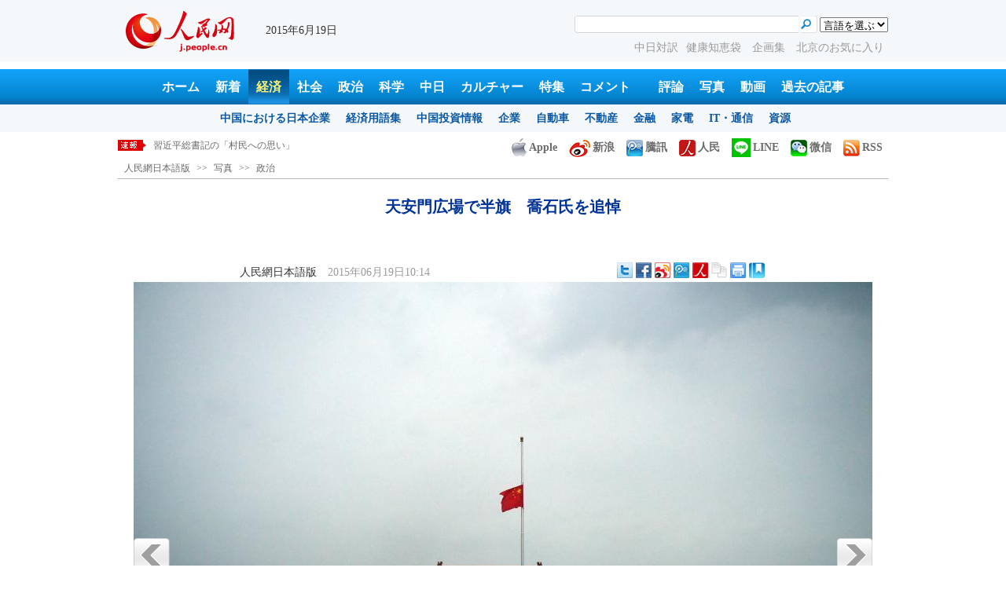

--- FILE ---
content_type: text/html
request_url: http://j.people.com.cn/n/2015/0619/c94658-8908926.html
body_size: 8285
content:
<!DOCTYPE html PUBLIC "-//W3C//DTD XHTML 1.0 Transitional//EN" "http://www.w3.org/TR/xhtml1/DTD/xhtml1-transitional.dtd">

<html xmlns="http://www.w3.org/1999/xhtml">

<head>

<meta http-equiv="content-type" content="text/html;charset=UTF-8">

<meta http-equiv="Content-Language" content="utf-8" />

<meta content="all" name="robots" />

<title>天安門広場で半旗　喬石氏を追悼--人民網日本語版--人民日報</title>

<meta name="copyright" content="" />

<meta name="description" content="喬石氏を追悼するため、北京の天安門、新華門、人民大会堂、外交部（外務省）、各省・自治区、直轄市の党委員会、政府所在地、香港特別行政区、澳門（マカオ）特別行政区，各辺境通関地、対外の港・空港、中国の在外公館では19日、半旗を掲げる。これまでに天安門広場で半旗が掲げられたのは50回以上になる。" />

<meta name="keywords" content="天安門,喬石,半旗" />

<meta name="filetype" content="0" />

<meta name="publishedtype" content="1" />

<meta name="pagetype" content="1" />

<meta name="catalogs" content="F_94658" />

<meta name="contentid" content="F_8908926" />

<meta name="publishdate" content="2015-06-19" />

<meta name="author" content="F_100589" />

<meta name="source" content="ソース：人民網日本語版 オリジナル" />

<meta name="editor" content="F_100606">

<meta name="sourcetype" content="10">

<meta http-equiv="X-UA-Compatible" content="IE=EmulateIE7" />

<link href="/img/2013japanpd/page.css" type="text/css" rel="stylesheet" media="all" />

<!--[if IE]>

<link href="/img/2013japanpd/hack_ie.css" type="text/css" rel="stylesheet" rev="stylesheet" media="all" />

<![endif]-->

<script src="/img/2013japanpd/js/jquery-1.7.1.min.js" type="text/javascript"></script>

<script src="/img/2013japanpd/js/jquery.tu.js" type="text/javascript"></script>

<script src="/img/2013japanpd/js/d2sub.js" type="text/javascript"></script>

<script src="/img/2013japanpd/js/jcarousellite.js" type="text/javascript"></script>

<script type="text/javascript">

$(document).ready(function(){

    $(".jCarouselLite2").jCarouselLite({

        btnNext: ".next1",

        btnPrev: ".prev1",

        visible:1,

        onMouse: true,

        bottomCtrl: '#focusCtrl'

    });

});

</script>

<script type="text/javascript">

<!--

function goto(){

	var res = true;

	if (document.form1.content.value==null || document.form1.content.value=="") {

		alert("「コメント欄」!");

		res = false;

	}

	if(res){

	  document.charset="utf-8";

	}

	return res;

}

function chakan()

{

window.open(url="http://posts.people.com.cn/bbs_new/app/src/main/?action=list&bid=5581190&channel_id=94638&id=8908926&lang=japan");

}



var kdocTitle = document.title;//标题 

	    var url = window.location.href.replace(/\?.*/,'') + '?from=fetion';

		var source='人民网日本語';

function shareyah(){		

		window.location.href = "http://bookmarks.yahoo.co.jp/bookmarklet/showpopup?t=" + EncodeUtf8(kdocTitle) + "&u=" + EncodeUtf8(url)+"&ei=UTF-8";

}

function shareqq(){

	window.open("http://v.t.qq.com/share/share.php?title=" + EncodeUtf8('天安門広場で半旗　喬石氏を追悼') + "" + EncodeUtf8('/n/2015/0619/c94658-8908926.html')+"&ei=UTF-8","_blank");

	}		

function sharesina()

		{

		window.open('http://v.t.sina.com.cn/share/share.php?title='+EncodeUtf8(document.title)+'&url='+EncodeUtf8(location.href)+'&source='+EncodeUtf8(source),'_blank','width=450,height=400');

		}

function sharetwi(){

		window.location.href = "http://twitter.com/home?status=" + EncodeUtf8(url) + " " + EncodeUtf8(kdocTitle);

	   }

function Movelink()

		{

		window.location.href = "http://space.feixin.10086.cn/api/sharenews?url=" + EncodeUtf8(url) + "&title=" + EncodeUtf8(kdocTitle) +"&source="+EncodeUtf8(source);

		}

-->

</script>

<script type="text/javascript"> 

function copyToClipBoard(){  

    var clipBoardContent="";  

      clipBoardContent+=this.location.href;  

    window.clipboardData.setData("Text",clipBoardContent);  

    alert("クリップボードにコピーしました。あなたのＱＱまたはＭＳＮメッセンジャーに貼り付けて友人に紹介してください"); 

}

</script>

<script type="text/javascript">

function addFav(){   // 加入收藏夹

if (document.all) {

window.external.addFavorite(window.location.href,document.title);

} else if (window.sidebar) {

window.sidebar.addPanel(document.title, window.location.href, "");

}

}

</script>

<script type="text/javascript" src="/img/2010gaoqwbc/jquery1.js"></script>

<script type="text/javascript" src="/img/2013japanpd/jquery2.js"></script>

<script type="text/javascript" src="/img/2010gaoqwbc/jquery.plugin.js"></script>

<script type="text/javascript">

jQuery(function(jq){

	var r = jq('#desbox');

	var lis = r.find('#picG');

	lis.hover(function(el){

		el = jq(this);

		el.find('b').stop().animate({'bottom':0}, 1000);

	}, function(el){

		el = jq(this);

		el.find('b').stop().animate({'bottom': -(el[0].offsetHeight)}, 1000);

	});

});

</script>

</head>

<body>

<!--header-->

<div class="header">

  	<div class="w980 head_2 clear">

    	<div class="fl"><span><a href="http://j.people.com.cn/" target="_blank"><img src="/img/2013japanpd/images/logo.jpg" alt="" /></a></span>2015年6月19日&nbsp;&nbsp;</div>

        <div class="fr">

        	<div class="on2">

            	<form name="dateform" method="post" onsubmit="return false">

                &nbsp;<select onchange="window.location.href=this.value"><option value="">言語を選ぶ</option>
<option value="http://www.people.com.cn/" target="_blank">中国語</option>
<option value="http://english.peopledaily.com.cn/" target="_blank">英語</option>
<option value="http://russian.people.com.cn/" target="_blank">ロシア語</option>
<option value="http://french.peopledaily.com.cn/" target="_blank">フランス語</option>
<option value="http://spanish.peopledaily.com.cn/" target="_blank">スペイン語</option>
<option value="http://arabic.people.com.cn/" target="_blank">アラビア語</option>
<option value="http://kr.people.com.cn/" target="_blank">韓国語</option>
<option value="http://german.people.com.cn/" target="_blank">ドイツ語</option>
<option value="http://portuguese.people.com.cn/" target="_blank">ポルトガル</option></select>

            	</form>

        	</div>

        	<div class="on1">

            	<form action="http://search.people.com.cn/language/search.do" name="searchForm" method="post" target="_blank">

				<input type="hidden" name="dateFlag" value="false" />

				<input type="hidden" name="siteName" value="j"/>

				<input type="hidden" name="pageNum" value="1">

                <input type="text" name="keyword" id="keyword" class="on" value="" />

                <input type="image" name="button" id="button" value="search" src="/img/2013japanpd/images/icon4.jpg" />

            	</form>

            </div>

            <p><a href="http://j.people.com.cn/95961/index.html" target="_blank">中日対訳</a><a href="http://j.people.com.cn/94475/202874/index.html" target="_blank">健康知恵袋 </a><a href="http://j.people.com.cn/207985/index.html" target="_blank">企画集 </a><a href="http://j.people.com.cn/94473/208889/310016/index.html" target="_blank">北京のお気に入り</a></p>

      	</div>

  	</div>

</div>

<!--nav-->

<div class="nav clear"><a href="http://j.people.com.cn/" target="_blank">ホーム</a><a href="http://j.people.com.cn/94765/index.html" target="_blank">新着</a><a href="http://j.people.com.cn/94476/index.html" target="_blank" class="on">経済</a><a href="http://j.people.com.cn/94475/index.html" target="_blank">社会</a><a href="http://j.people.com.cn/94474/index.html" target="_blank">政治</a><a href="http://j.people.com.cn/95952/index.html" target="_blank">科学</a><a href="http://j.people.com.cn/94473/index.html" target="_blank">中日</a><a href="http://j.people.com.cn/206603/index.html" target="_blank">カルチャー</a><a href="http://j.people.com.cn/94825/index.html" target="_blank">特集</a><a href="http://gp.people.com.cn/libin/jply/index.html" target="_blank">コメント</a>　<a href="http://j.people.com.cn/94709/index.html">評論</a><a href="http://j.people.com.cn/94638/index.html" target="_blank">写真</a><a href="http://j.people.com.cn/94689/index.html" target="_blank">動画</a><a href="http://j.people.com.cn/94943/index.html" target="_blank">過去の記事</a></div>

<div class="nav2 clear">

	<div><a href="a"></a></div>
    <div><a href="a"></a><a href="b"></a></div>
    <div style="display:block;"><a href="http://j.people.com.cn/96019/index.html">中国における日本企業</a><a href="http://j.people.com.cn/94476/100561/index.html">経済用語集</a><a href="http://j.people.com.cn/95955/95957/index.html">中国投資情報</a><a href="http://j.people.com.cn/94476/101731/205945/index.html">企業</a><a href="http://j.people.com.cn/94476/101731/205941/index.html">自動車</a><a href="http://j.people.com.cn/94476/101731/205963/index.html">不動産</a><a href="http://j.people.com.cn/94476/101731/205947/index.html">金融</a><a href="http://j.people.com.cn/94476/101731/205946/index.html">家電</a><a href="http://j.people.com.cn/94476/101731/205943/index.html">IT・通信</a><a href="http://j.people.com.cn/94476/101731/205942/index.html">資源</a></div>
    <div><a href="http://j.people.com.cn/94475/208425/index.html">中国の夢</a><a href="/96507/index.html">あつまれ！中国の日本人</a><a href="http://j.people.com.cn/94475/206543/index.html">人民日報「微博」</a></div>
    <div><a href="http://j.people.com.cn/95959/index.html">指導者関連報道</a><a href="http://j.people.com.cn/95968/index.html">外交部記者会見</a><a href="http://j.people.com.cn/94474/207978/index.html">鍾声国際論評</a><a href="http://j.people.com.cn/94474/102316/102821/index.html">望海楼評論</a><a href="http://jpn_cpc.people.com.cn/">共産党ニュース</a></div>
<div><a href="http://j.people.com.cn/95952/100425/index.html">宇宙開発</a><a href="http://j.people.com.cn/95952/100426/index.html">月探査</a><a href="http://j.people.com.cn/95952/100421/index.html">資源・能源</a><a href="http://j.people.com.cn/95952/100429/index.html">電子・通信</a><a href="http://j.people.com.cn/95952/100428/index.html">科学調査</a><a href="http://j.people.com.cn/95952/100424/index.html">原子力</a></div>
    <div><a href="http://j.people.com.cn/96020/index.html">中国メディアが見る日本</a><a href="http://j.people.com.cn/101032/index.html">外国人が見る中国</a><a href="http://j.people.com.cn/94473/205203/208039/index.html" target="_blank">宮崎駿監督の新作「風立ちぬ」</a><a href="http://j.people.com.cn/94473/205203/207145/index.html#1" target="_blank">北京で日本人が春節体験</a></div>
    <div><a href="/208789/208900/208932/index.html">芸能スクープ</a><a href="/208789/208900/208931/index.html">映画祭</a><a href="/208789/208900/208928/index.html">映画速報</a></div>
    <div><a href="http://j.people.com.cn/94825/index.html">特集</a><a href="http://j.people.com.cn/207985/index.html">企画</a><a href="http://j.people.com.cn/208776/index.html">在中日本人の記録番組：中国と共に生きる</a><a href="http://blog.j.people.com.cn/">公式ブログ　北京の空は何色？</a><a href="http://j.people.com.cn/208919/index.html">ニュースエクスプレス</a></div>
<div><a href="a"></a><a href="b"></a></div>
    <div><a href="http://j.people.com.cn/94474/204236/index.html">週間！深読み「日本」</a><a href="http://j.people.com.cn/94474/102316/102821/index.html">人民日報評論コラム「望海楼」</a><a href="http://j.people.com.cn/94474/207978/index.html">人民日報鍾声国際論評</a></div>
    <div></div>
    <div></div>
    <div></div>

</div>

<!--news-->

<div class="w980 news d2news clear">

	<div class="fl">

    	<ul id="lun">

        	<li><a href='/n/2015/0619/c94658-8908926.html' target=_blank>天安門広場で半旗　喬石氏を追悼</a></li>
<li><a href='/n/2015/0619/c94474-8908834.html' target=_blank>専門家「防空識別圏について中国は開かれた姿勢、米国は敵意」</a></li>
<li><a href='/n/2015/0619/c94658-8908786.html' target=_blank>習近平総書記の「村民への思い」</a></li>
<li><a href='/n/2015/0619/c94476-8908780.html' target=_blank>中国の旅行市場は外資導入ブームを迎えるか</a></li>
<li><a href='/n/2015/0619/c94659-8908774.html' target=_blank>顔面偏差値の高い卒業写真　大学の「ミス･キャンパス」は誰か?</a></li>



		</ul>

	</div>

    <div class="fr"><a href="http://j.people.com.cn/8487709.html" target="_blank"><img src="/img/2013japanpd/images/icon6.jpg" alt="" />Apple</a><a href="http://e.weibo.com/peoplejapan/profile" target="_blank"><img src="/img/2013japanpd/images/icon7.jpg" alt="" />新浪</a><a href="http://t.qq.com/renminwangriwen" target="_blank"><img src="/img/2013japanpd/images/icon8.jpg" alt="" />騰訊</a><a href="http://t.people.com.cn/japanese" target="_blank"><img src="/img/2013japanpd/images/icon9.jpg" alt="" />人民</a><a href="http://j.people.com.cn/n/2014/0612/c94659-8740312.html" target="_blank"><img src="/img/2013japanpd/images/icon30.jpg" alt="">LINE</a><a href="http://j.people.com.cn/8487705.html" target="_blank"><img src="/img/2013japanpd/images/icon10.jpg" alt="" />微信</a><a href="http://www.people.com.cn/rss/opml_ja.xml" target="_blank"><img src="/img/2013japanpd/images/icon11.jpg" alt="" />RSS</a></div>

</div>

<!--d2nav-->

<div class="w980 d2nav d2nav2 clear"><a href="http://j.people.com.cn/" class="clink">人民網日本語版</a>&gt;&gt;<a href="http://j.people.com.cn/94638/" class="clink">写真</a>&gt;&gt;<a href="http://j.people.com.cn/94638/94658/" class="clink">政治</a></div>

<!--wb-->

<div class="w980 wb_20 oh clear">

  	<h1 name="gq" id="gq">天安門広場で半旗　喬石氏を追悼</h1>

    <h2></h2>

  	<div class="wb_1 clear">

        <div class="wb_c1 fl"><a href="http://j.people.com.cn/">人民網日本語版</a>　2015年06月19日10:14</div>

        <div class="wb_t1 fr">

        	<div class="share">
              <!-- Baidu Button BEGIN -->
              <div id="bdshare" class="bdshare_t bds_tools">
              <a class="bds_twi" title="Twitterへ共有"></a>
              <a class="bds_fbook" title="Facebookへ共有"></a>
              <a class="bds_tsina" title="新浪微博へ共有"></a>
              <a class="bds_tqq" title="腾讯微博へ共有"></a>
              <a class="bds_people" title="人民微博へ共有"></a>
              <a class="bds_copy" title="URLをコピー"></a>
              <a class="bds_print" title="プリントアウト"></a>
              <a href="javascript:;" onclick="javascript:addfavor('','人民網日本語版');" class="bds" title="お気に入りに追加"></a>
              </div>
          	</div>
          	<script type="text/javascript" id="bdshare_js" data="type=tools&amp;uid=0" ></script>
          	<script type="text/javascript" id="bdshell_js"></script>
          	<script type="text/javascript">
          		document.getElementById("bdshell_js").src = "http://bdimg.share.baidu.com/static/js/shell_v2.js?cdnversion=" + Math.ceil(new Date()/3600000)
          	</script>
			<script type="text/javascript">
			function addfavor(url,title) {
			if(confirm("サイト名："+title+"\nお気に入りに追加しますか?")){
			var ua = navigator.userAgent.toLowerCase();
			if(ua.indexOf("msie 8")>-1){
			external.AddToFavoritesBar(url,title,'人民網日本語版');//IE8
			}else{
			try {
			window.external.addFavorite(url, title);
			} catch(e) {
			try {
			window.sidebar.addPanel(title, url, "");//firefox
			} catch(e) {
			alert("お気に入りへの追加は失敗しました。Crtl＋Dで追加してください。");
			}
			}
			}
			}
			return false;
			}
			</script>

        </div>

	</div>

</div>

<div class="text w980 clearfix">

	<dl id="desbox">

        <dd id="picG">

        <p class="photoboxcontpicbox"><img id="imge" src="" /></p>

        

        </dd>

        <dt class="pleft" style="cursor:pointer"><img src="/img/2010gaoqwbc/images/2.png" width="46" height="46" alt="pre" id="pre" /></dt>

        <dt class="pright" style="cursor:pointer"><img src="/img/2010gaoqwbc/images/1.png" width="45" height="46" alt="next"  id="next" /></dt>

      </dl>

  	<ul>

        <li class="two"><img src="/img/2010gaoqwbc/images/left_s.gif" width="28" height="28" alt="pre" id="controlpre" class="but" style="cursor:pointer" />

            <div class="graypic" >

                <ol id="smallpic" style="float:left; width:6000px;"><li><a href="?urlpage=0"><img src="/NMediaFile/2015/0619/FOREIGN201506191015000413900461665.jpg" width="100" height="60" /></a></li><li><a href="?urlpage=1"><img src="/NMediaFile/2015/0619/FOREIGN201506191015000416509329544.jpg" width="100" height="60" /></a></li><li><a href="?urlpage=2"><img src="/NMediaFile/2015/0619/FOREIGN201506191015000414107607333.jpg" width="100" height="60" /></a></li><li><a href="?urlpage=3"><img src="/NMediaFile/2015/0619/FOREIGN201506191015000421520423400.jpg" width="100" height="60" /></a></li><li><a href="?urlpage=4"><img src="/NMediaFile/2015/0619/FOREIGN201506191015000421168431093.jpg" width="100" height="60" /></a></li><li><a href="?urlpage=5"><img src="/NMediaFile/2015/0619/FOREIGN201506191015000423192454408.jpg" width="100" height="60" /></a></li><li><a href="?urlpage=6"><img src="/NMediaFile/2015/0619/FOREIGN201506191015000427953741961.jpg" width="100" height="60" /></a></li><li><a href="?urlpage=7"><img src="/NMediaFile/2015/0619/FOREIGN201506191015000423808671438.jpg" width="100" height="60" /></a></li><li><a href="?urlpage=8"><img src="/NMediaFile/2015/0619/FOREIGN201506191015000424642062881.jpg" width="100" height="60" /></a></li><li><a href="?urlpage=9"><img src="/NMediaFile/2015/0619/FOREIGN201506191015000425001908294.jpg" width="100" height="60" /></a></li><li><a href="?urlpage=10"><img src="/NMediaFile/2015/0619/FOREIGN201506191015000428554795155.jpg" width="100" height="60" /></a></li><li><a href="?urlpage=11"><img src="/NMediaFile/2015/0619/FOREIGN201506191015000421254584793.jpg" width="100" height="60" /></a></li></ol>

            </div>

            <img src="/img/2010gaoqwbc/images/right_s.gif" width="28" height="28" alt="next" id="controlnext" class="but" style="cursor:pointer" />

        </li>

  	</ul>

</div>

<div class="w980 wb_21 clear">

	<p><p style="text-indent: 1em;">
	喬石氏を追悼するため、北京の天安門、新華門、人民大会堂、外交部（外務省）、各省・自治区、直轄市の党委員会、政府所在地、香港特別行政区、澳門（マカオ）特別行政区，各辺境通関地、対外の港・空港、中国の在外公館では19日、半旗を掲げる。これまでに天安門広場で半旗が掲げられたのは50回以上になる。中国新聞網が伝えた。（編集YH）</p>
<p style="text-indent: 1em;">
	「人民網日本語網」2015年6月19日</p>
</p>

</div>

<div class="wb_41 clear"><a href="http://j.people.com.cn/n/2014/0612/c94659-8740312.html" target="_blank"><img src="/NMediaFile/2014/0711/FOREIGN201407111343389777799757782.jpg" width="600" height="160" alt="人民網日本語版LINE公式アカウント開設"/>人民網日本語版LINE公式アカウント開設</a></div>


<div class="w980 d2_44 clear"><h1>関連記事</h1></div>
<ul class="list_14c wb_4 d2_45 oh clear"><li><a href="/n/2015/0618/c94474-8908608.html" target=_blank>喬石氏の遺体を19日に火葬、天安門などで半旗</a></li><li><a href="/n/2015/0501/c94659-8886471.html" target=_blank>赤い花が咲き誇るメーデーの天安門広場</a></li><li><a href="/n/2014/0929/c94659-8789621.html" target=_blank>天安門楼閣　ある民間からの手紙が&nbsp;「立入禁止区域」を観光地に</a></li><li><a href="/n/2014/0928/c94659-8788930.html" target=_blank>天安門で勤務する警察官　突発事件の際には3分で広場を横断可</a></li><li><a href="/n/2014/0923/c94475-8786604.html" target=_blank>天安門の国慶節花壇、3Dプリンターで製作</a></li><li><a href="/n/2014/0918/c94475-8784647.html" target=_blank>国慶節、天安門広場に新種・菊2万本</a></li><li><a href="/n/2014/0917/c94659-8783866.html" target=_blank>天安門広場で国慶節花壇の設置開始</a></li><li><a href="/n/2014/0916/c94475-8783451.html" target=_blank>「祖国を祝福」国慶節花壇の設置スタート　天安門広場</a></li><li><a href="/n/2014/0916/c204149-8783189.html" target=_blank>天安門、国慶節を控えて「化粧直し」</a></li><li><a href="/n/2014/0902/c94659-8777642.html" target=_blank>天安門広場人民英雄記念碑　国慶節に向けて「洗顔」</a></li></ul>



<div class="w980 wb_22 oh clear">

	

    

    

</div>

<div class="w980 d2_44 clear"><h1>图片列表</h1></div>
<div class="w980 wb_23 oh clear">
    <ul><li><a href="http://j.people.com.cn/n/2015/0614/c94657-8906465.html?urlpage=0" target=_blank><img src="/NMediaFile/2015/0616/FOREIGN201506160914108347070432932.jpg" width="180" height="116" alt="柔らかさの極限に挑戦！　舞踊科の女子大生の卒業写真&#13;"/></a><a href="http://j.people.com.cn/n/2015/0614/c94657-8906465.html?urlpage=0" target=_blank>柔らかさの極限に挑戦！　舞踊科の女子大生の卒業写真
</a></li>
<li><a href="http://j.people.com.cn/n/2015/0612/c94657-8906073.html?urlpage=0" target=_blank><img src="/NMediaFile/2015/0616/FOREIGN201506160914107676775137828.jpg" width="180" height="116" alt="背中から手を回しておへそに触るとよいスタイル？&#13;"/></a><a href="http://j.people.com.cn/n/2015/0612/c94657-8906073.html?urlpage=0" target=_blank>背中から手を回しておへそに触るとよいスタイル？
</a></li>
<li><a href="http://j.people.com.cn/n/2015/0612/c94658-8905892.html?urlpage=0" target=_blank><img src="/NMediaFile/2015/0616/FOREIGN201506160914106941495394152.jpg" width="180" height="116" alt="中国空軍の壮大な訓練風景&#13;"/></a><a href="http://j.people.com.cn/n/2015/0612/c94658-8905892.html?urlpage=0" target=_blank>中国空軍の壮大な訓練風景
</a></li>
<li><a href="http://j.people.com.cn/n/2015/0612/c95909-8905884.html?urlpage=0" target=_blank><img src="/NMediaFile/2015/0616/FOREIGN201506160914106404509071205.jpg" width="180" height="116" alt="ロシアの美女が戦車の前でレノボの新製品を応援&#13;"/></a><a href="http://j.people.com.cn/n/2015/0612/c95909-8905884.html?urlpage=0" target=_blank>ロシアの美女が戦車の前でレノボの新製品を応援
</a></li>
<li><a href="http://j.people.com.cn/n/2015/0610/c94657-8904853.html?urlpage=0" target=_blank><img src="/NMediaFile/2015/0616/FOREIGN201506160914105645091672029.jpg" width="180" height="116" alt="范氷氷そっくりの「ミス・キャンパス」が人気&#13;"/></a><a href="http://j.people.com.cn/n/2015/0610/c94657-8904853.html?urlpage=0" target=_blank>范氷氷そっくりの「ミス・キャンパス」が人気
</a></li>
<li><a href="http://j.people.com.cn/n/2015/0608/c94659-8903660.html" target=_blank><img src="/NMediaFile/2015/0616/FOREIGN201506160914104965091782414.jpg" width="180" height="116" alt="長江転覆客船「東方之星」救援の全記録&#13;"/></a><a href="http://j.people.com.cn/n/2015/0608/c94659-8903660.html" target=_blank>長江転覆客船「東方之星」救援の全記録
</a></li>
<li><a href="http://j.people.com.cn/n/2015/0611/c94658-8905449.html?urlpage=0" target=_blank><img src="/NMediaFile/2015/0616/FOREIGN201506160914103815759577681.jpg" width="180" height="116" alt="泥の中で厳しい訓練を行う中国の女性兵士の美しさ&#13;"/></a><a href="http://j.people.com.cn/n/2015/0611/c94658-8905449.html?urlpage=0" target=_blank>泥の中で厳しい訓練を行う中国の女性兵士の美しさ
</a></li>
<li><a href="http://j.people.com.cn/n/2015/0413/c94659-8877349.html?urlpage=0" target=_blank><img src="/NMediaFile/2015/0414/FOREIGN201504141534003094098005920.jpg" width="180" height="116" alt="北京版「ワイルド・スピード」　フェラーリとランボルギーニの事故"/></a><a href="http://j.people.com.cn/n/2015/0413/c94659-8877349.html?urlpage=0" target=_blank>北京版「ワイルド・スピード」　フェラーリとランボルギーニの事故</a></li>
<li><a href="http://j.people.com.cn/n/2015/0410/c94657-8876596.html?urlpage=0" target=_blank><img src="/NMediaFile/2015/0414/FOREIGN201504141534001761242900504.jpg" width="180" height="116" alt="「80後」チベット族の結婚記念写真が話題に"/></a><a href="http://j.people.com.cn/n/2015/0410/c94657-8876596.html?urlpage=0" target=_blank>「80後」チベット族の結婚記念写真が話題に</a></li>
<li><a href="http://j.people.com.cn/n/2015/0410/c94657-8876565.html?urlpage=0" target=_blank><img src="/NMediaFile/2015/0414/FOREIGN201504141534001098855542560.jpg" width="180" height="116" alt="成都で西南地域最大のアニメ・マンガ祭"/></a><a href="http://j.people.com.cn/n/2015/0410/c94657-8876565.html?urlpage=0" target=_blank>成都で西南地域最大のアニメ・マンガ祭</a></li>
</ul>
</div>

<div class="w980 wb_24 oh clear">

	<div class="d2_left wb_left fl">

    	<h2 class="d2_8 wb_3 clear">コメント</h2>

        <ul class="wb_11 clear">

        	<form name="form1" method="post" action="http://posts.people.com.cn/bbs_new/app/src/main/?action=parse_publish&op=ins&bid=5581190&channel_id=94638&id=8908926&lang=japanese" onSubmit="return goto()" >

    		<INPUT type=hidden name=pid value=0>

            <li>名前  <input type="text" name="yonghuming" id="yonghuming" /></li>

            <li>コメントを書く<br /><textarea name="content" lang="ja" cols="75" rows="5"></textarea></li>

            <li class="on"><input type="image" name="Submit" value="Submit" src="/img/2013japanpd/images/icon21.gif" /><a href="http://posts.people.com.cn/bbs_new/app/src/main/?action=list&bid=5581190&channel_id=94638&id=8908926&lang=japanese" target="_blank"><img src="/img/2013japanpd/images/icon22.gif" alt="" /></a></li>

            </form>

        </ul>

        <dl class="wb_12 wb_25 clear">

      		

      	</dl>

    </div>

    <div class="p2_right wb_right fr">

    	<div class="p5_1 d2_26 clear"><h3>おすすめ</h3></div>
        <ul class="list_14 p2_1 wb_26 clear"><li><a href='/94475/8481505.html' target=_blank>中国10大レジャー都市が発表</a></li>
<li><a href='/94475/8481502.html' target=_blank>抗日戦争記念館がバーチャル展示　ス…</a></li>
<li><a href='/94638/94659/8481073.html' target=_blank>「慰安婦募集」国際女性人権展を台北…</a></li>
<li><a href='/94475/8480664.html' target=_blank>「ブタの血や黒キクラゲが肺のPM2…</a></li>
<li><a href='/94475/8480651.html' target=_blank>就活プレッシャー、修士の女性と4大…</a></li>
</ul>

    </div>

</div>

<!--copyright-->

<div id="copyright"><ul>
<li><span>広告</span></li>
<li><a href="">リンク集</a></li>
<li><a href="">about us</a></li>
<li><a href="">サイトマップ</a></li>
<li><a href="" onClick="window.open('http://j.people.com.cn/banquan.htm','new_window','width=520,height=450,location=no,scrollbars=yes,resizable=yes,status=no');return false;">著作権</a></li>
</ul>
<p>
このウェブサイトの著作権は人民日報社にあります。 <br />掲載された記事、写真の無断転載を禁じます。<br />
Tel:日本（03）3449-8257、080-5077-8156　 北京 (010) 6536-8386
</p></div>

<script type="text/javascript">

function wzlun(){

var container=document.getElementById("lun");

container.appendChild(container.firstChild);

}

setInterval("wzlun()",3000);

</script>

<script src="/css/2010tianrun/webdig_test.js" language="javascript" type="text/javascript"></script>

<img src="http://58.68.146.44:8000/d.gif?id=8908926" width=0 height=0>

</body>

</html>

--- FILE ---
content_type: application/javascript
request_url: http://j.people.com.cn/img/2013japanpd/jquery2.js
body_size: 1251
content:
String.prototype.getQueryString = function(name)
{
   var reg = new RegExp("(^|&|\\?)"+ name +"=([^&]*)(&|$)"), r;
   if (r=this.match(reg)) return unescape(r[2]); 
   return null;
};
var sId = location.search.getQueryString("urlpage"); //通过表达式获得传递参数
jQuery.fn.loadthumb = function(options){

	options = $.extend({src : ""},options);
	var _self = this;
	_self.hide();
	var img = new Image();
	
	$(img).load(function(){_self.attr("src",options.src);_self.fadeIn("slow");}).attr("src", options.src);
	return _self;
}
$(document).ready(function(){
	var iNum = $("#smallpic img");
	var site = 0;
	var childW = 124;
	$("#desbox b").hide();
   
  	var len=new Number(sId);
  	$("#smallpic img").eq(len).addClass("on");
	 $("#desbox b").eq(len).show();
	var chanurl = $("#smallpic img").eq(len).attr("src");
	$('#imge').loadthumb({src:chanurl});
	iNum.click(function(){
						var len=new Number(sId);
						var p = $("#imge").attr("src");
						var inc = chanurl.split("_");
						donextpic.Description(len);
						//alert(sId);
						iNum.removeClass();$(this).addClass("on")
						})
	if(len>4){if(site != -(iNum.length-4))
	{
		site-=1
		$('#smallpic').animate({
    	'marginLeft' : childW*(site)
    	})
	}else{return false}}
	$('#controlpre').bind('click',function(){donextpic.contpre()});
	$('#controlnext').bind('click',function(){donextpic.contnext()});
    $("#next").bind("click",function(){donextpic.turnRight()});
	$("#pre").bind("click",function(){donextpic.turnLeft()});
	donextpic = {
	turnRight:function(){
	var p = $("#imge").attr("src");
	var inc = p.split("_");
	var len=new Number(sId);
	if(len != iNum.length-1)
	{	
		var ssid=len+1;
		window.open("?urlpage="+ssid+"#gq",'_self'); 
		$('#smallpic li').each(function(){
										 if($("#smallpic img").eq(len-1).attr("src"))
										 {
											 iNum.removeClass();
											 $("#smallpic img").eq(len-1).addClass("on");
											 $("#picG b").eq(len-1).addClass("on");
											 var sst = Math.abs(site);
											 var count;
											 if(site == 0)
											 {
												 count = len;
												}
												else(count = len-sst)
												//alert(len);
												//alert(count);
												if(count>4){donextpic.contnext()}
										}
										 })
	}
	else
	{
		$("#phototit").fadeIn("slow");
		window.open("?urlpage=0#gq",'_self'); 
		//return false;
	}
    },
	
	contnext:function(){
	if(site != -(iNum.length-4))
	{
		site-=1
		$('#smallpic').animate({
    	'marginLeft' : childW*(site)
    	})
	}else{
		
		//return false
		}
	},
	
	contpre:function(){
	
	//alert(site);
	if(site != 0)
	{
		site+=1
		$('#smallpic').animate({
    	'marginLeft' : childW*(site)
    	})
	}else{return false}
	},
	
	turnLeft:function(){
	var len=new Number(sId);
	var p = $("#imge").attr("src");
	var inc = p.split("_");
	//alert(len);
	if(len!=0)
	{ 
	var len=sId;
	var ssid=len-1;
		window.open("?urlpage="+ssid+"#gq",'_self'); 
		$('#smallpic li').each(function(){		
		 if($("#smallpic img").eq(len-1).attr("src"))
		 {
			 iNum.removeClass();
			 var sst = Math.abs(site)
			 var count;
			 if(site == 0)
			 {
				 count=len;
				}
				else(count = len-sst)
				if(count<=1){donextpic.contpre()}
				
			}
		 })
		
	}
	else
	{
		len=iNum.length;
		var ssid=len-1;
		window.open("?urlpage="+ssid+"#gq",'_self'); 
		$('#smallpic li').each(function(){		
		 if($("#smallpic img").eq(len-1).attr("src"))
		 {
			 iNum.removeClass();
			 var sst = Math.abs(site)
			 var count;
			 if(site == 0)
			 {
				 count=len;
				}
				else(count = len-sst)				
			}
		 })
		//return false;
	}
    },
	Description:function(e){
		$("#desbox b").hide()
		$("#desbox b").eq(e-1).show();
		}
	}
	$("#photoclose").bind("click",function(){$("#phototit").fadeOut()})
	});
	$(document).ready(function(){
		$('#imge').bind('click',function() {$('img#next')[0].click()})
	})